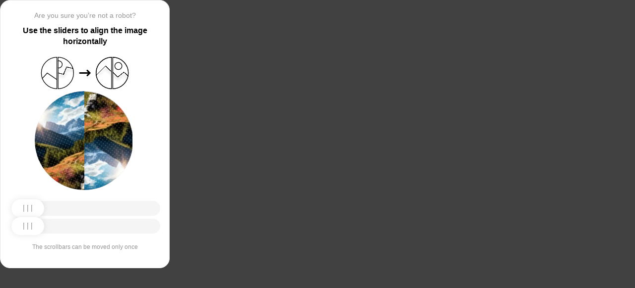

--- FILE ---
content_type: text/html; charset=utf-8
request_url: https://star-bus.ru/Arhangelsk_Karabash?date=04.06.2023&needle_seats=1
body_size: 83157
content:
<!doctypehtml><html lang=en><head><meta charset=UTF-8><meta content=width=device-width,initial-scale=1.0 name=viewport><title>Captcha</title><style>:root{--slider-1:url([data-uri]);--slider-2:url([data-uri])}.from-loader{backdrop-filter:blur(10px);z-index:1;border-radius:20px;flex-direction:column;justify-content:center;align-items:center;width:300px;height:500px;margin:auto;padding:20px;display:flex;position:absolute;inset:0}.loading-text{margin-top:16px;font-family:Helvetica;font-size:16px;font-weight:600;line-height:22.4px}.loader{aspect-ratio:1;--_m:conic-gradient(#0000 10%,#000),linear-gradient(#000 0 0)content-box;width:50px;height:50px;-webkit-mask:var(--_m);mask:var(--_m);-webkit-mask-composite:source-out;background:#1976d2;border-radius:50%;padding:8px;animation:1s linear infinite l3;mask-composite:subtract}@keyframes l3{to{transform:rotate(1turn)}}body{background:#414141}.main{background:#fff;border:1px solid #e5e5e5;border-radius:20px;flex-direction:column;align-items:center;width:300px;height:500px;margin:auto;padding:20px;display:flex;position:absolute;inset:0}.header{flex-direction:column;align-items:center;margin-bottom:20px;display:flex}.question{letter-spacing:0;color:#949494;margin-bottom:10px;font-family:Helvetica;font-size:14px;font-weight:400;line-height:20px}.use{letter-spacing:0;text-align:center;font-family:Helvetica;font-size:16px;font-weight:600;line-height:22px}.img-block{gap:2px;width:202px;height:200px;margin-bottom:20px;display:flex}.img-right-block{border-top-right-radius:100px;border-bottom-right-radius:100px;width:100px;height:200px;position:relative;overflow:hidden}.img-right{height:100%;position:absolute;top:0;left:-103px}.img-left-block{border-top-left-radius:100px;border-bottom-left-radius:100px;width:100px;height:200px;position:relative;overflow:hidden}.img-left{height:100%;position:absolute;top:0;left:0}.toggle-block{flex-direction:column;gap:20px;width:100%;display:flex}.slidecontainer{width:100%;position:relative}input[type=range]{-webkit-appearance:none;appearance:none;-webkit-transition:all .2s;cursor:pointer;background:#f5f5f5;border-radius:100px;outline:none;width:100%;height:30px;transition:opacity .2s}input[type=range]:-moz-focusring{outline-offset:-1px;outline:1px solid #fff}input[type=range]:focus::-moz-range-track{background:0 0}.slider-top1::-webkit-slider-thumb,.slider-bottom1::-webkit-slider-thumb{-webkit-appearance:none;appearance:none;background-position:50%;background-repeat:no-repeat;background-image:var(--slider-2);border-radius:100px;width:66px;height:36px;box-shadow:0 0 14px #0000001a}.slider-top::-webkit-slider-thumb,.slider-bottom::-webkit-slider-thumb{-webkit-appearance:none;appearance:none;background-position:50%;background-repeat:no-repeat;background-image:var(--slider-1);border-radius:100px;width:66px;height:36px;box-shadow:0 0 14px #0000001a}input[disabled][type=range]::-moz-range-thumb{-webkit-appearance:none;appearance:none;background-position:50%;background-repeat:no-repeat;background-image:var(--slider-2);border:none;border-radius:100px;outline:none;width:66px;height:36px;box-shadow:0 0 14px #0000001a}input[type=range]::-moz-range-thumb{-webkit-appearance:none;appearance:none;background-image:url([data-uri]);background-position:50%;background-repeat:no-repeat;border:none;border-radius:100px;outline:none;width:66px;height:36px;box-shadow:0 0 14px #0000001a}.slider-top:hover::-webkit-slider-thumb,.slider-bottom:hover::-webkit-slider-thumb{background-image:url([data-uri]);background-position:50%;box-shadow:0 0 14px #1976d299}input[type=range]:hover::-moz-range-thumb,.slider-top:hover::-webkit-slider-thumb,.slider-bottom:hover::-webkit-slider-thumb{background-image:url([data-uri]);background-position:50%;box-shadow:0 0 14px #1976d299}.slider-top.different-values::-webkit-slider-thumb{background-position:50%;background-repeat:no-repeat;box-shadow:0 0 14px #f4433699}.slider-bottom.different-values::-webkit-slider-thumb{background-image:url([data-uri]);background-position:50%;background-repeat:no-repeat;box-shadow:0 0 14px #f4433699}.slider-top.same-values::-webkit-slider-thumb,.slider-bottom.same-values::-webkit-slider-thumb{background-image:url([data-uri]);background-position:50%;box-shadow:0 0 14px #44c27499}.no-match-block,.match-block{z-index:1;display:none;position:absolute;top:225px;left:50%;transform:translate(-50%,-50%)}.disable-sl{pointer-events:none;-webkit-appearance:none;appearance:none;background-position:50%;background-repeat:no-repeat;border-radius:100px;width:66px;height:36px}.cpt{width:100%;height:100%;position:absolute;top:0;left:0;overflow:auto}.description{color:#949494;margin-top:16px;font-family:Helvetica;font-size:12px}.next-form-loader{flex-direction:column;justify-content:center;align-items:center;width:100%;height:100vh;overflow:hidden}.next-loading-text{color:#fff;letter-spacing:2px;margin-top:16px;font-family:Helvetica;font-size:20px;font-weight:600;line-height:28px}.next-loader{aspect-ratio:1;--_m:conic-gradient(#0000 10%,#000),linear-gradient(#000 0 0)content-box;width:50px;height:50px;-webkit-mask:var(--_m);mask:var(--_m);-webkit-mask-composite:source-out;background:#fff;border-radius:50%;padding:8px;animation:1s linear infinite l3;mask-composite:subtract}body{background:#414141;overflow:hidden}</style></head><body onload=sendF()><div class=cpt><div class=main><div class=from-loader><div class=loader></div><div class=loading-text><b>Loading...</b></div></div><div class=header><span class=question></span><span class=use></span></div><div><svg viewbox="0 0 178 65"fill=none height=65 width=178 xmlns=http://www.w3.org/2000/svg><g clip-path=url(#clip0_178_13940)><path d="M40.1123 50.8122L58.5446 25.1951L53.5787 -5.25078L-17.6777 6.3716L-13.1344 34.2264L2.4766 44.3155L13.1996 32.5912L40.1123 50.8122Z"stroke=black stroke-width=1.31269 /></g><path d="M1.35633 32.5C1.35633 15.1325 15.2599 1.01243 32.5436 0.662975V64.337C15.2599 63.9876 1.35633 49.8675 1.35633 32.5Z"stroke=black stroke-width=1.31269 /><g clip-path=url(#clip1_178_13940)><g filter=url(#filter0_d_178_13940)><path d="M14.5547 27.5202L6.26937 57.9724L21.5907 84.7469L84.2543 48.8886L70.237 24.3928L52.0802 20.4147L46.1463 35.1535L14.5547 27.5202Z"shape-rendering=crispEdges stroke=black stroke-width=1.31269 /></g><circle transform="rotate(-29.7797 36.2021 15.1328)"cx=36.2021 cy=15.1328 r=7.2198 stroke=black stroke-width=1.31269 /></g><path d="M35.1563 0.662975C52.4401 1.01243 66.3436 15.1325 66.3436 32.5C66.3436 49.8675 52.4401 63.9876 35.1563 64.337V0.662975Z"stroke=black stroke-width=1.31269 /><path d="M79 32.5L99 32.5"stroke=black stroke-linecap=round stroke-width=3 /><path d="M94 27.5L99 32.5L94 37.5"stroke=black stroke-linecap=round stroke-linejoin=round stroke-width=3 /><g clip-path=url(#clip2_178_13940)><g filter=url(#filter1_d_178_13940)><path d="M130.69 18.3777L108.375 40.6934V71.5417H180.573V43.3188L166.789 30.8483L154.319 40.6934L130.69 18.3777Z"shape-rendering=crispEdges stroke=black stroke-width=1.31269 /></g><circle cx=143.817 cy=32.8173 r=32.1609 stroke=black stroke-width=1.31269 /></g><path d="M111.656 32.5C111.656 15.1325 125.56 1.01243 142.844 0.662975V64.337C125.56 63.9876 111.656 49.8675 111.656 32.5Z"stroke=black stroke-width=1.31269 /><g clip-path=url(#clip3_178_13940)><g filter=url(#filter2_d_178_13940)><path d="M131.673 18.3777L109.357 40.6934V71.5417H181.555V43.3188L167.772 30.8483L155.302 40.6934L131.673 18.3777Z"shape-rendering=crispEdges stroke=black stroke-width=1.31269 /></g><circle cx=156.614 cy=18.3776 r=7.2198 stroke=black stroke-width=1.31269 /><circle cx=144.8 cy=32.8173 r=32.1609 stroke=black stroke-width=1.31269 /></g><path d="M145.456 0.662975C162.74 1.01243 176.644 15.1325 176.644 32.5C176.644 49.8675 162.74 63.9876 145.456 64.337V0.662975Z"stroke=black stroke-width=1.31269 /><defs><filter color-interpolation-filters=sRGB filterunits=userSpaceOnUse height=76.4893 id=filter0_d_178_13940 width=90.0868 x=0.313916 y=19.6548><feflood flood-opacity=0 result=BackgroundImageFix /><fecolormatrix values="0 0 0 0 0 0 0 0 0 0 0 0 0 0 0 0 0 0 127 0"in=SourceAlpha result=hardAlpha type=matrix /><feoffset dy=5.25077 /><fegaussianblur stddeviation=2.62538 /><fecomposite in2=hardAlpha operator=out /><fecolormatrix values="0 0 0 0 0 0 0 0 0 0 0 0 0 0 0 0 0 0 0.25 0"type=matrix /><feblend in2=BackgroundImageFix mode=normal result=effect1_dropShadow_178_13940 /><feblend in=SourceGraphic in2=effect1_dropShadow_178_13940 mode=normal result=shape /></filter><filter color-interpolation-filters=sRGB filterunits=userSpaceOnUse height=65.237 id=filter1_d_178_13940 width=84.0122 x=102.468 y=17.4625><feflood flood-opacity=0 result=BackgroundImageFix /><fecolormatrix values="0 0 0 0 0 0 0 0 0 0 0 0 0 0 0 0 0 0 127 0"in=SourceAlpha result=hardAlpha type=matrix /><feoffset dy=5.25077 /><fegaussianblur stddeviation=2.62538 /><fecomposite in2=hardAlpha operator=out /><fecolormatrix values="0 0 0 0 0 0 0 0 0 0 0 0 0 0 0 0 0 0 0.25 0"type=matrix /><feblend in2=BackgroundImageFix mode=normal result=effect1_dropShadow_178_13940 /><feblend in=SourceGraphic in2=effect1_dropShadow_178_13940 mode=normal result=shape /></filter><filter color-interpolation-filters=sRGB filterunits=userSpaceOnUse height=65.237 id=filter2_d_178_13940 width=84.0122 x=103.45 y=17.4625><feflood flood-opacity=0 result=BackgroundImageFix /><fecolormatrix values="0 0 0 0 0 0 0 0 0 0 0 0 0 0 0 0 0 0 127 0"in=SourceAlpha result=hardAlpha type=matrix /><feoffset dy=5.25077 /><fegaussianblur stddeviation=2.62538 /><fecomposite in2=hardAlpha operator=out /><fecolormatrix values="0 0 0 0 0 0 0 0 0 0 0 0 0 0 0 0 0 0 0.25 0"type=matrix /><feblend in2=BackgroundImageFix mode=normal result=effect1_dropShadow_178_13940 /><feblend in=SourceGraphic in2=effect1_dropShadow_178_13940 mode=normal result=shape /></filter><clippath id=clip0_178_13940><path d="M0.699982 32.5C0.699982 14.5507 15.2507 0 33.2 0V65C15.2507 65 0.699982 50.4493 0.699982 32.5Z"fill=white /></clippath><clippath id=clip1_178_13940><path d="M34.5 0C52.4492 0 67 14.5507 67 32.5C67 50.4493 52.4492 65 34.5 65V0Z"fill=white /></clippath><clippath id=clip2_178_13940><path d="M111 32.5C111 14.5507 125.551 0 143.5 0V65C125.551 65 111 50.4493 111 32.5Z"fill=white /></clippath><clippath id=clip3_178_13940><path d="M144.8 0C162.749 0 177.3 14.5507 177.3 32.5C177.3 50.4493 162.749 65 144.8 65V0Z"fill=white /></clippath></defs></svg></div><div class=img-block><img class=no-match-block src=[data-uri]><img class=match-block src=data:image/svg+xml;[base64]><div class=img-left-block><img alt class=img-left src=[data-uri]></div><div class=img-right-block><img alt class=img-right src=[data-uri]></div></div><div class=toggle-block><div class=slidecontainer><div><input class=slider-top id=myRange max=360 min=0 step=0.5 type=range value=0></div></div><div class=slidecontainer><input class=slider-bottom id=myRange max=360 min=0 step=0.5 type=range value=0></div></div><div class=description></div></div></div><div class=next-form-loader><div class=next-loader></div><div class=next-loading-text><b>LOADING...</b></div></div><script>let langArray=['ru','en'];let langHeader={'ru':'Вы точно не робот?','en':'Are you sure you’re not a robot?',default:'Are you sure you’re not a robot?'}
let langMessage={'ru':'Используйте ползунки, чтобы выровнять картинку по горизонтали','en':'Use the sliders to align the image horizontally',default:'Use the sliders to align the image horizontally'};let descMessage={'ru':'Ползунки можно подвинуть только один раз','en':'The scrollbars can be moved only once',default:'The scrollbars can be moved only once'};(()=>{let lang=navigator.language||navigator.userLanguage||"en";lang=lang.split("-")[0].toLowerCase();let message=document.getElementsByClassName('use');let question=document.getElementsByClassName('question');let desc=document.getElementsByClassName('description');if(langArray.includes(lang)){message[0].innerText=langMessage[lang];question[0].innerText=langHeader[lang];desc[0].innerText=descMessage[lang];}
else{message[0].innerText=langMessage.default;question[0].innerText=langHeader.default;desc[0].innerText=descMessage.default;}})()
function get_param(store,type,id){var o=document.cookie.split(';');var p=undefined;for(var i=0;i<o.length;i++){if(o[i].indexOf(store)!=-1){var a=o[i].split('=');if(a.length>1){var q=a[1].split(',');if(q.length>id){p=q[id];}}}}
if(p==undefined){if(type=="int"){return 0;}if(type=="str"){return"";}}if(type=="int"){return parseInt(p);}return p+"";}
function mini_hostname(hostname,medium){if(hostname==undefined||hostname==""){return hostname;}
hostname=hostname.replace("www.","");if(medium=="organic"){if(get_param("__cap_p_","int",0)==1){hostname=hostname.split(".")[0];}}
return hostname;}
function get_utm_medium(){var mediums={"organic":["yandex","google","bing","search.yahoo","yahoo"],"referral":null};var m,a,v,f=0;var p=document.createElement("a");p.href=document.referrer;for(m in mediums){a=mediums[m];if(a==null){break;}
f=0;for(var i=0;i<a.length;i++){v=a[i];if(p.hostname.indexOf(v+'.')==0||p.hostname.indexOf('www.'+v+'.')==0){f=1;break;}}
if(f===1){break;}}
return m;}
function check_2l_loc_ref(loc,ref){var du2l=(get_param("__cap_p_","int",1)==1);if(du2l==0){return false;}
refspl=ref.split('.');locspl=loc.split('.');if(refspl.length>=2){var c=0;for(var i=locspl.length-1,j=refspl.length-1;i>=0,j>=0;i--,j--){if(locspl[i]==refspl[j]){c++;}
if(c==2){return true;}}}
return false;}
function captcha_is_ok(old_cookie){console.log(document.cookie)
console.log(old_cookie)
if((document.cookie==null||document.cookie==undefined||document.cookie.indexOf("__hash_")==-1)){return false;}
if(old_cookie!=null&&old_cookie!=undefined){if(old_cookie.indexOf("__hash_")!=-1&&document.cookie.indexOf(old_cookie)!=-1){return false;}}
return true;}
function construct_utm_uri(){var p=document.createElement('a');p.href=document.referrer;if(p.href=="")
{return window.location.href;}
var ref=p.hostname.replace("www.","");var loc=window.location.hostname.replace("www.","");if(loc==ref)
{return window.location.href;}
if(check_2l_loc_ref(loc,ref)==true)
{return window.location.href;}
if(window.location.href.indexOf("utm_")!=-1||window.location.href.indexOf("gclid=")!=-1||window.location.href.indexOf("yclid=")!=-1){return window.location.href;}
var uri=window.location.href;if(uri.indexOf('?')!=-1){uri+='&';}else{uri+='?';}
var medium=get_utm_medium();var hostname=mini_hostname(p.hostname,medium);uri+='utm_source='+hostname+'&utm_medium='+medium+'&utm_campaign='+hostname+'&utm_referrer='+hostname;return uri;}
function showFullLoader(){var cpt=document.querySelector(".cpt");cpt.style.display='none';let nextLoader=document.querySelector('.next-form-loader');nextLoader.style.display='flex';}
document.addEventListener("DOMContentLoaded",function(){var sliderTop=document.querySelector(".slider-top");var sliderBottom=document.querySelector(".slider-bottom");var noMatchImage=document.querySelector(".no-match-block");var matchTextImage=document.querySelector(".match-block");var loader=document.querySelector(".from-loader");let nextLoader=document.querySelector('.next-form-loader');nextLoader.style.display='none';loader.style.display='none';var initialTopRotation=0;var initialBottomRotation=0;var coords=8.3;sliderTop.value=0;sliderBottom.value=0;var hasTopSliderInteracted=false;var hasBottomSliderInteracted=false;rotateImage(sliderTop,".img-left",initialTopRotation);rotateImage(sliderBottom,".img-right",initialBottomRotation);sliderTop.addEventListener("input",function(){rotateImage(sliderTop,".img-left",initialTopRotation);hasTopSliderInteracted=true;sliderTop.value=this.value;noMatchImage.style.display="none";resetSliderColors();});document.addEventListener("mouseup",function(){if(!sliderTop.disabled&&hasTopSliderInteracted){sliderTop.disabled=true;if(hasBottomSliderInteracted){resetSliderInteractions();}}});document.addEventListener("touchend",function(){if(!sliderTop.disabled&&hasTopSliderInteracted){sliderTop.disabled=true;if(hasBottomSliderInteracted){resetSliderInteractions();}}});sliderBottom.addEventListener("input",function(){rotateImage(sliderBottom,".img-right",initialBottomRotation);sliderBottom.value=this.value;hasBottomSliderInteracted=true;});sliderBottom.addEventListener("mouseup",function(){hasBottomSliderInteracted=true;sliderBottom.disabled=true;sliderBottom.classList.remove('slider-bottom');sliderBottom.classList.add('slider-bottom1');sliderBottom.classList.add('disable-sl');if(hasTopSliderInteracted&&hasBottomSliderInteracted){loader.style.display='flex';var xmlhttp=new XMLHttpRequest();var old_cookie=document.cookie;xmlhttp.open("POST",window.location.href,true);xmlhttp.onreadystatechange=()=>{if(xmlhttp.readyState===4){if(captcha_is_ok(old_cookie)){console.log("Captcha ok!");showFullLoader();}
window.location.href=construct_utm_uri();}};xmlhttp.setRequestHeader("Captcha-Code",Math.floor(sliderTop.value)+","+Math.floor(sliderBottom.value));xmlhttp.send();}});sliderBottom.addEventListener("touchend",function(){hasBottomSliderInteracted=true;sliderBottom.disabled=true;sliderBottom.classList.remove('slider-bottom');sliderBottom.classList.add('slider-bottom1');sliderBottom.classList.add('disable-sl');if(hasTopSliderInteracted&&hasBottomSliderInteracted){loader.style.display='flex';var xmlhttp=new XMLHttpRequest();var old_cookie=document.cookie;xmlhttp.open("POST",window.location.href,true);xmlhttp.onreadystatechange=()=>{if(xmlhttp.readyState===4){if(captcha_is_ok(old_cookie)){console.log("Captcha ok!");showFullLoader();}
window.location.href=construct_utm_uri();}};xmlhttp.setRequestHeader("Captcha-Code",Math.floor(sliderTop.value)+","+Math.floor(sliderBottom.value));xmlhttp.send();}});sliderTop.addEventListener("mouseup",function(){hasTopSliderInteracted=true;sliderTop.disabled=true;sliderTop.classList.remove('slider-top');sliderTop.classList.add('slider-top1');sliderTop.classList.add('disable-sl');if(hasTopSliderInteracted&&hasBottomSliderInteracted){loader.style.display='flex';var xmlhttp=new XMLHttpRequest();var old_cookie=document.cookie;xmlhttp.open("POST",window.location.href,true);xmlhttp.onreadystatechange=()=>{if(xmlhttp.readyState===4){if(captcha_is_ok(old_cookie)){console.log("Captcha ok!");showFullLoader();}
window.location.href=construct_utm_uri();}};xmlhttp.setRequestHeader("Captcha-Code",Math.floor(sliderTop.value)+","+Math.floor(sliderBottom.value));xmlhttp.send();}});sliderTop.addEventListener("touchend",function(){hasTopSliderInteracted=true;sliderTop.disabled=true;sliderTop.classList.remove('slider-top');sliderTop.classList.add('slider-top1');sliderTop.classList.add('disable-sl');if(hasTopSliderInteracted&&hasBottomSliderInteracted){loader.style.display='flex';var xmlhttp=new XMLHttpRequest();var old_cookie=document.cookie;xmlhttp.open("POST",window.location.href,true);xmlhttp.onreadystatechange=()=>{if(xmlhttp.readyState===4){if(captcha_is_ok(old_cookie)){console.log("Captcha ok!");showFullLoader();}
window.location.href=construct_utm_uri();}};xmlhttp.setRequestHeader("Captcha-Code",Math.floor(sliderTop.value)+","+Math.floor(sliderBottom.value));xmlhttp.send();}});function resetSliderColors(){sliderTop.classList.remove("same-values","different-values");sliderBottom.classList.remove("same-values","different-values");}
function resetSliderInteractions(){hasTopSliderInteracted=false;hasBottomSliderInteracted=false;}
function rotateImage(slider,imageSelector,initialRotation){var rotation=parseInt(slider.value);document.querySelector(imageSelector).style.transform="rotate("+rotation+"deg)";}
function getRotationAngle(imageSelector){var element=document.querySelector(imageSelector);var style=window.getComputedStyle(element);var matrix=style.transform||style.webkitTransform||style.mozTransform;var angle=0;if(matrix&&matrix!=="none"){var values=matrix.split("(")[1].split(")")[0].split(",");var a=values[0];var b=values[1];angle=Math.round(Math.atan2(b,a)*(180/Math.PI));}
return angle;}});</script><script>const rawKey='86c8d001cd35688c1cec36d6fbf9889af6351a20ef202f92051c2ce5a052fe99'
const ivData=[78,8,127,169,135,68,100,133,106,102,106,54,32,109,78,90]
const iv=new Uint8Array(16).map((_,i)=>ivData[i]);function arrayBufferToHex(buffer){return[...new Uint8Array(buffer)].map(byte=>byte.toString(16).padStart(2,'0')).join('');}
function hexToArrayBuffer(hex){const bytes=new Uint8Array(hex.length/2);for(let i=0;i<hex.length;i+=2){bytes[i/2]=parseInt(hex.substr(i,2),16);}
return bytes.buffer;}
function bytesToBase64(bytes){const binString=[...new Uint8Array(bytes)].map((byte)=>String.fromCodePoint(byte),).join("");return btoa(binString);}
async function importKey(){return crypto.subtle.importKey('raw',hexToArrayBuffer(rawKey),{name:'AES-CBC',length:256},false,['encrypt','decrypt']);}
async function encryptText(text){const encoder=new TextEncoder();const key=await importKey();const encrypted=await crypto.subtle.encrypt({name:'AES-CBC',iv},key,encoder.encode(text));return bytesToBase64(encrypted)}
async function createF(){const parseIn=(element,options)=>{return{element,options}}
var sourceValueNames=[];var sourceValues=[];let gl=document.createElement('canvas').getContext('webgl')
const unparsedData=[parseIn(navigator,{functions:{skipPatterns:['getDi']}}),parseIn(window.screen),parseIn(new AudioContext()),parseIn(gl,{functions:{disableParse:true},objects:{disableParse:true}}),parseIn(gl.getParameter(gl.getExtension('WEBGL_debug_renderer_info').UNMASKED_RENDERER_WEBGL)),parseIn(gl.getParameter(gl.getExtension('WEBGL_debug_renderer_info').UNMASKED_VENDOR_WEBGL)),]
return await toJSON(unparsedData);async function toJSON(data){const result=[]
for(let item of data){if(!item.element)continue;result.push(await parse(item))}
let source={appCodeName:result[0]?.appCodeName,appName:result[0]?.appName,bluetooth:result[0]?.bluetooth?.getAvailability,cookieEnabled:result[0]?.cookieEnabled,deviceMemory:result[0]?.deviceMemory,wgslLanguageFeatures:result[0]?.gpu?.wgslLanguageFeatures?.size,getPreferredCanvasFormat:result[0]?.gpu?.getPreferredCanvasFormat,hardwareConcurrency:result[0]?.hardwareConcurrency,keyboard:result[0]?.keyboard?.getLayoutMap?.size,language:result[0]?.language,mediaDevices:result[0]?.mediaDevices?.getSupportedConstraints,pdfViewerEnabled:result[0]?.pdfViewerEnabled,platform:result[0]?.platform,plugins:result[0]?.plugins?.length,product:result[0]?.product,userAgent:result[0]?.userAgent,os:result[0]?.userAgentData?.platform,mobile:result[0]?.userAgentData?.mobile,webdriver:result[0]?.webdriver,monitor:result[1],destinationSound:result[2]?.destination?.channelCount,videoCard:result[4],company:result[5]}
for(let el in result[0]?.mediaDevices?.getSupportedConstraints){source['mediaDevices_'+el]=result[0]?.mediaDevices?.getSupportedConstraints[el];}
for(let mon in result[1]){source['monitor_'+mon]=result[1][mon];}
for(let mo in source.monitor_orientation){source['monitor_orientation_'+mo]=source.monitor_orientation[mo];}
delete source['monitor_orientation'];delete source['monitor'];delete source['mediaDevices'];source.host=location.host;let resultSource={};['appCodeName','appName','bluetooth','cookieEnabled','deviceMemory','wgslLanguageFeatures','getPreferredCanvasFormat','hardwareConcurrency','keyboard','language','pdfViewerEnabled','platform','plugins','product','userAgent','os','mobile','webdriver','destinationSound','videoCard','company','mediaDevices_aspectRatio','mediaDevices_autoGainControl','mediaDevices_brightness','mediaDevices_channelCount','mediaDevices_colorTemperature','mediaDevices_contrast','mediaDevices_deviceId','mediaDevices_displaySurface','mediaDevices_echoCancellation','mediaDevices_exposureCompensation','mediaDevices_exposureMode','mediaDevices_exposureTime','mediaDevices_facingMode','mediaDevices_focusDistance','mediaDevices_focusMode','mediaDevices_frameRate','mediaDevices_groupId','mediaDevices_height','mediaDevices_iso','mediaDevices_latency','mediaDevices_noiseSuppression','mediaDevices_pan','mediaDevices_pointsOfInterest','mediaDevices_resizeMode','mediaDevices_sampleRate','mediaDevices_sampleSize','mediaDevices_saturation','mediaDevices_sharpness','mediaDevices_suppressLocalAudioPlayback','mediaDevices_tilt','mediaDevices_torch','mediaDevices_whiteBalanceMode','mediaDevices_width','mediaDevices_zoom','monitor_availWidth','monitor_availHeight','monitor_width','monitor_height','monitor_colorDepth','monitor_pixelDepth','monitor_availLeft','monitor_availTop','monitor_onchange','monitor_isExtended','monitor_orientation_angle','monitor_orientation_type','monitor_orientation_onchange'].forEach(el=>{resultSource[el]=source[el];});return resultSource}
async function parse(item){const createPending=async(key,func)=>{if(func instanceof Promise)func.catch(()=>'fetching error')
return{key,data:await func}}
const resolvePendings=async(store,pending)=>{await Promise.all(pending).then((resolved)=>{resolved.forEach((payload)=>{store[payload.key]=payload.data})})}
const appendGettersFromProtoTo=(item)=>{const findGetters=(item)=>{if(!item||!'__proto__'in item)return[]
return Object.entries(Object.getOwnPropertyDescriptors(item.__proto__)).filter(([key,descriptor])=>descriptor.get==='function')}
for(let[key,descriptor]of findGetters(item))item[key]=descriptor.get()}
const parseFields=async(item,parent)=>{const options=('options'in item)?item.options:undefined
item=item.element
const store={}
const pending=[]
for(let key in item){if(item[key]===undefined)continue
if(!item[key]||Object.getPrototypeOf(item[key])===Object.prototype){store[key]=item[key]
continue}
if(typeof item[key]==='function'&&!options?.functions?.disableParse){if(options?.functions?.skipPatterns instanceof Array&&includesAtLeastOne(key,options?.functions?.skipPatterns))continue
if(item[key].length===0&&!Object.hasOwn(window,key)&&includesAtLeastOne(key,['createGain','createOscillator','enumerate','getPreferred','get'])){try{let result=item[key]()
if(result instanceof Promise){result=await result.catch(()=>undefined)}
if(typeof result!='object')store[key]=result
else pending.push(createPending(key,parseFields(parseIn(result),item)))}catch(e){store[key]='get error'}}
continue}
if(typeof item[key]==='object'&&!options?.objects?.disableParse){if(item[key]==parent)store[key]='Parent ref'
else pending.push(createPending(key,parseFields(parseIn(item[key],options),item)))}else store[key]=item[key]}
await resolvePendings(store,pending).catch(()=>{store['pending']='error'})
return store}
if(!'element'in item)return{}
if(typeof item.element!='object')return item.element
appendGettersFromProtoTo(item.element)
const store=await parseFields(item).catch(()=>({}))
if(isEmpty(store))return undefined
return store}
function isEmpty(data){if(data===undefined)return true
if(typeof data!="object")return false
for(const key in data)
if(Object.hasOwn(data,key))return false;return true;}
function includesAtLeastOne(str,patterns){if(!patterns)return false
for(let pattern of patterns)
if(str.includes(pattern))return true
return false}}
async function sendF(){const fJson=await createF();const encryptedF=await encryptText(JSON.stringify(fJson))
const res=await fetch("/",{method:"POST",headers:{"Content-Type":"application/json","X-09794e04-734c-4e34-b0d8-1baaa3a960ad":Date.now().toString(),},body:encryptedF,});}</script></body></html>